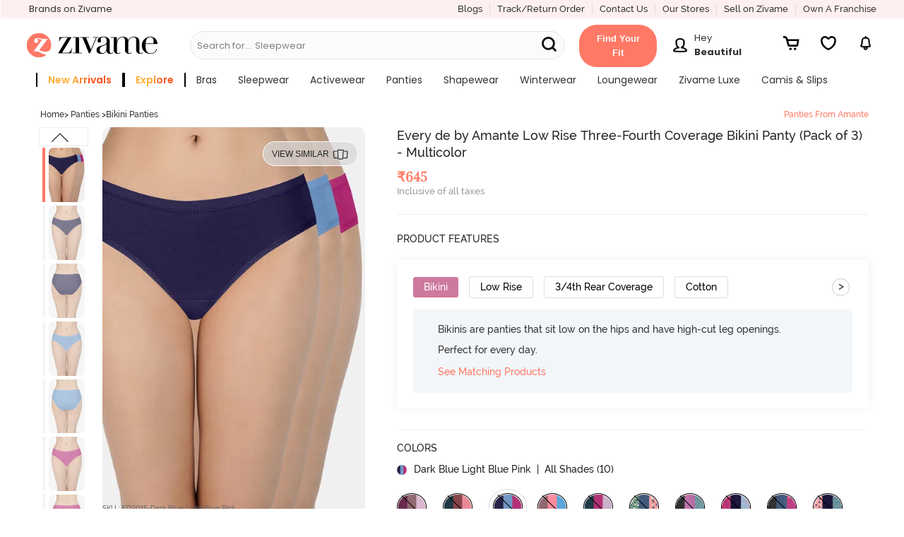

--- FILE ---
content_type: text/javascript; charset=utf-8
request_url: https://app.link/_r?sdk=web2.86.5&branch_key=key_live_eiaTzAaJXL4JauQXzujsMhemDwmKGIme&callback=branch_callback__0
body_size: 69
content:
/**/ typeof branch_callback__0 === 'function' && branch_callback__0("1540580152585228660");

--- FILE ---
content_type: image/svg+xml
request_url: https://cdn.zivame.com/media/home-icons/chevron-up.svg
body_size: -256
content:
<svg xmlns="http://www.w3.org/2000/svg" width="14" height="8" fill="none" viewBox="0 0 14 8"><g clip-path="url(#2qqmi09qha)"><path fill="#000" d="m7.944.379 5.661 5.43c.253.24.395.568.395.91 0 .34-.142.668-.395.909a1.376 1.376 0 0 1-1.883 0L6.997 3.094 2.27 7.628a1.376 1.376 0 0 1-1.883 0A1.254 1.254 0 0 1 0 6.718c-.002-.34.137-.667.387-.909L6.048.379C6.298.136 6.64 0 6.996 0s.697.136.948.379z"/></g><defs><clipPath id="2qqmi09qha"><path fill="#fff" d="M0 0h14v8H0z"/></clipPath></defs></svg>